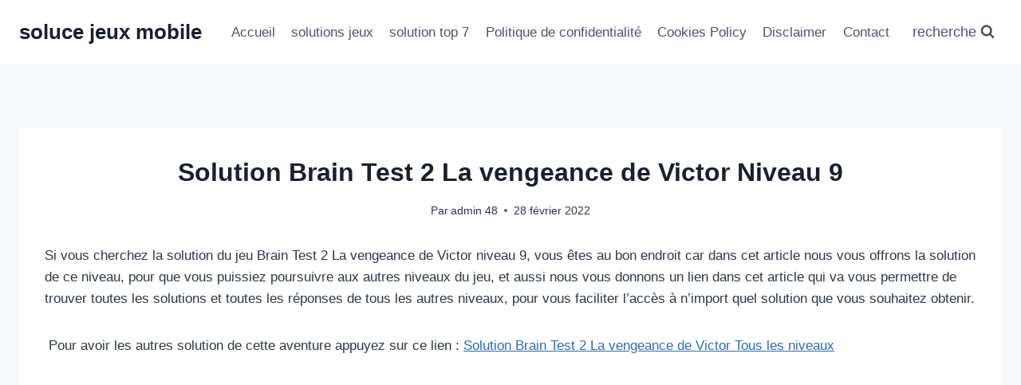

--- FILE ---
content_type: text/html; charset=utf-8
request_url: https://www.google.com/recaptcha/api2/aframe
body_size: 267
content:
<!DOCTYPE HTML><html><head><meta http-equiv="content-type" content="text/html; charset=UTF-8"></head><body><script nonce="rGF0Glc_dJR17PtNmQN7Fg">/** Anti-fraud and anti-abuse applications only. See google.com/recaptcha */ try{var clients={'sodar':'https://pagead2.googlesyndication.com/pagead/sodar?'};window.addEventListener("message",function(a){try{if(a.source===window.parent){var b=JSON.parse(a.data);var c=clients[b['id']];if(c){var d=document.createElement('img');d.src=c+b['params']+'&rc='+(localStorage.getItem("rc::a")?sessionStorage.getItem("rc::b"):"");window.document.body.appendChild(d);sessionStorage.setItem("rc::e",parseInt(sessionStorage.getItem("rc::e")||0)+1);localStorage.setItem("rc::h",'1769030607055');}}}catch(b){}});window.parent.postMessage("_grecaptcha_ready", "*");}catch(b){}</script></body></html>

--- FILE ---
content_type: application/javascript; charset=utf-8
request_url: https://fundingchoicesmessages.google.com/f/AGSKWxUQ_GG5aHjTpY_tIaF_7MwpV4EnQgUdJ_H9BebkzI4HYJJdMmlbFyTciD5jVX2ILcc2t7xUmiZWfm_vRO7ltjEQDSYBpKklPWebRGZahPFEXRqe9Dwc0M1lQ7OQV_WnTcWdRtL51QgrpiMmAasCWcpKKNXHNicPpBBgvXxI_ur7QxTxGMXdesUD2GYt/_/ad-layers-/gen_ads_/adengage0./728-90-.com/im-ad/
body_size: -1291
content:
window['e1c60e02-b94b-47d9-9872-9298e465993f'] = true;